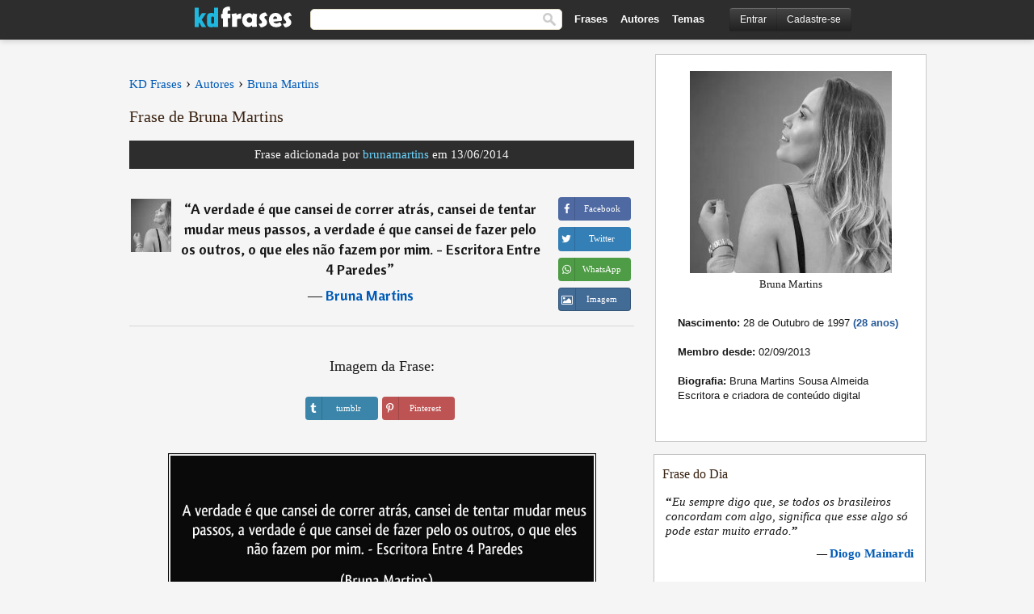

--- FILE ---
content_type: text/html; charset=UTF-8
request_url: https://kdfrases.com/usuario/brunamartins/frase/33105
body_size: 7032
content:
<!DOCTYPE html>
<html lang="pt-br" xml:lang="pt-br"><head prefix="og: http://ogp.me/ns# fb: http://ogp.me/ns/fb# kdfrases: http://ogp.me/ns/fb/kdfrases#">
<meta http-equiv="content-type" content="text/html; charset=UTF-8"> 

  <title>A verdade é que cansei de correr atrás, cansei de tentar mudar ...</title>
  
  <meta name="description" content="Bruna Martins - A verdade é que cansei de correr atrás, cansei de tentar mudar meus passos, a verdade é que cansei de fazer pelo os outros,..." />

<link href="/css/basev2.5.3.css" media="screen" rel="stylesheet" type="text/css" />  
  <meta property="og:title" content="Bruna Martins" />
  <meta property="og:type" content="kdfrases:frase" />
  <meta property="og:site_name" content="KD Frases" />
  <meta property="og:description" content="A verdade é que cansei de correr atrás, cansei de tentar mudar meus passos, a verdade é que cansei de fazer pelo os outros, o que eles não fazem por mim. - Escritora Entre 4 Paredes" />
  <meta property="og:image" content="https://kdfrases.com/imagens2/2794.jpg" />
  <meta property="og:url" content="https://kdfrases.com/usuario/brunamartins/frase/33105" />  
  
  	
	
  <meta name="twitter:card" content="summary">
  <meta name="twitter:site" content="@kdfrases_site">
  <meta name="twitter:title" content="Bruna Martins">
  <meta name="twitter:description" content="A verdade é que cansei de correr atrás, cansei de tentar mudar meus passos, a verdade é que cansei de fazer pelo os outros, o que eles não fazem por mim. - Escritora Entre 4 Paredes">
  <meta name="twitter:image" content="https://kdfrases.com/imagens2/2794.jpg">
  
  <meta property="fb:app_id" content="270442059728002"/>


  
  <link rel="apple-touch-icon" sizes="57x57" href="/apple-touch-icon-57x57.png?v=2016">
  <link rel="apple-touch-icon" sizes="60x60" href="/apple-touch-icon-60x60.png?v=2016">
  <link rel="apple-touch-icon" sizes="72x72" href="/apple-touch-icon-72x72.png?v=2016">
  <link rel="apple-touch-icon" sizes="76x76" href="/apple-touch-icon-76x76.png?v=2016">
  <link rel="apple-touch-icon" sizes="114x114" href="/apple-touch-icon-114x114.png?v=2016">
  <link rel="apple-touch-icon" sizes="120x120" href="/apple-touch-icon-120x120.png?v=2016">
  <link rel="apple-touch-icon" sizes="144x144" href="/apple-touch-icon-144x144.png?v=2016">
  <link rel="apple-touch-icon" sizes="152x152" href="/apple-touch-icon-152x152.png?v=2016">
  <link rel="apple-touch-icon" sizes="180x180" href="/apple-touch-icon-180x180.png?v=2016">
  <link rel="icon" type="image/png" href="/favicon-32x32.png?v=2016" sizes="32x32">
  <link rel="icon" type="image/png" href="/android-chrome-192x192.png?v=2016" sizes="192x192">
  <link rel="icon" type="image/png" href="/favicon-96x96.png?v=2016" sizes="96x96">
  <link rel="icon" type="image/png" href="/favicon-16x16.png?v=2016" sizes="16x16">
  <link rel="manifest" href="/manifest.json?v=2016">
  <link rel="mask-icon" href="/safari-pinned-tab.svg?v=2016" color="#5bbad5">
  <link rel="shortcut icon" href="/favicon.ico?v=2016">
  <meta name="apple-mobile-web-app-title" content="KD Frases">
  <meta name="application-name" content="KD Frases">
  <meta name="msapplication-TileColor" content="#2b5797">
  <meta name="msapplication-TileImage" content="/mstile-144x144.png?v=2016">
  <meta name="theme-color" content="#ffffff">
  
  <meta name="p:domain_verify" content="9efad8d0f0e34256979662773715f374"/>

   
   <meta name="viewport" content="width=device-width, initial-scale=1, maximum-scale=1">
   
<script async src="https://www.googletagmanager.com/gtag/js?id=G-M09M020TWN"></script>
<script>
  window.dataLayer = window.dataLayer || [];
  function gtag(){dataLayer.push(arguments);}
  gtag('js', new Date());

  gtag('config', 'G-M09M020TWN');
</script>
<link rel="canonical" href="https://kdfrases.com/usuario/brunamartins/frase/33105" />
<script async src="https://pagead2.googlesyndication.com/pagead/js/adsbygoogle.js?client=ca-pub-6631402814758980"
     crossorigin="anonymous"></script>

 
</head>

<body>
<div class="content">
  

  <div id="tbar_w">
	<div class="uitext" id="siteheader">

<div class="shwrapper">	


<div id="logo">
<a href="/">

<img alt="KD Frases - Frases, Pensamentos e Citações" src="/img/kdf_v2.svg" width="120" height="36">

</a>
</div>
<div id="sitesearch">
<form accept-charset="UTF-8" action="/frases/" method="get" name="headerSearchForm">
<div class="auto_complete_field_wrapper">
<input class="greyText" id="sitesearch_field" name="q" type="text" autocomplete="off">        
<input type="hidden" name="t" value="1">

</div>
<button id="mainsearchbtn" type="submit"><img alt="Buscar Frases" src="/img/mg.png" title="Buscar Frases"  width="16" height="16"></button>
</form>
</div>

<ul class="nav" id="sitenav">
<li>
<a href="/frases-selecionadas" class="navlink" id="quotesli">Frases</a>
</li>
<li>
<a href="/autores/" class="navlink" id="authorsli">Autores</a>
</li>

<li>
<a href="/temas/" class="navlink" id="topicsli">Temas</a>
</li>

</ul>

<div class="loginbar">
<div class="ubtn-group" id="lbsearch"><a href="/frases/" class="ubtn ubtn-inverse"> <i class="icon-search icon-white nbarbtn"></i></a></div><div class="ubtn-group" id="lbmore"><a href="#showmore" class="ubtn ubtn-inverse"> <i class="icon-menu icon-white nbarbtn"></i></a></div><div class="ubtn-group" id="lubtn"><a href="/login" class="ubtn ubtn-inverse"> <i class="icon-user icon-white nbarbtn"></i></a></div><div class="ubtn-group">
<a rel="nofollow" href="/login" class="ubtn ubtn-inverse" id="lbloginbtn"> Entrar</a><a rel="nofollow" href="/registrar" class="ubtn ubtn-inverse" id="lbregisterbtn"> Cadastre-se</a></div>
</div>



</div>
</div>

</div>
 



  <div class="mainContentContainer ">
  
    
    <div class="mainContent">
      

      <div class="mainContentFloat">

        <div id="flashContainer" style="text-align:center">
		
		
</div>

<div class="leftContainer">
	<br>
	
	<div id="breadcrumbs"><ol itemscope itemtype="http://schema.org/BreadcrumbList" class="obdc"><li itemprop="itemListElement" itemscope itemtype="http://schema.org/ListItem"><a itemprop="item" href="/"><span itemprop="name">KD Frases</span></a><meta itemprop="position" content="1" /></li><li class="bdcsp"> › </li><li itemprop="itemListElement" itemscope itemtype="http://schema.org/ListItem"><a itemprop="item" href="/autores"><span itemprop="name">Autores</span></a><meta itemprop="position" content="2" /></li><li class="bdcsp"> › </li><li itemprop="itemListElement" itemscope itemtype="http://schema.org/ListItem"><a itemprop="item" href="/usuario/brunamartins"><span itemprop="name">Bruna Martins</span></a><meta itemprop="position" content="3" /></li></ol></div><h1>Frase de Bruna Martins</h1><div class="addedby">Frase adicionada por <a href="https://kdfrases.com/usuario/brunamartins">brunamartins</a> em 13/06/2014</div><br><div class="quotes"><div class="quote"><div class="quoteDetails"><table><tbody><tr><td class="qd_td"><a href="/usuario/brunamartins"><picture><source type="image/jpeg" srcset="/img/1.png" data-srcset="/imagens2/2794-s1.jpg 1x, /imagens2/2794-s1@2x.jpg 2x"><img class="lazy" src="/img/1.png" alt="Bruna Martins"  data-src="/imagens2/2794-s1.jpg" data-srcset="/imagens2/2794-s1@2x.jpg 2x" width="50" height="66" /></picture></a></td><td style="width:100%"><div class="quoteText2">“<a href="/usuario/brunamartins/frase/33105" class="qlink">A verdade &eacute; que cansei de correr atr&aacute;s, cansei de tentar mudar meus passos, a verdade &eacute; que cansei de fazer pelo os outros, o que eles n&atilde;o fazem por mim. - Escritora Entre 4 Paredes</a>” <br> <div class="qauthor">  ― <a href="/usuario/brunamartins">Bruna Martins</a></div></div></td></tr></tbody></table></div><div class="action"><div class="acdblock"><div class="abtndiv"><button data-url="https://www.facebook.com/sharer/sharer.php?u=https://kdfrases.com/usuario/brunamartins/frase/33105" class="btn btn-block btn-social btn-xs btn-facebook share_btn sbtn1" > <span class="fa fa-facebook"></span><span>Facebook</span></button></div><div class="abtndiv"><button data-url="https://twitter.com/intent/tweet?original_referer=https://kdfrases.com/usuario/brunamartins/frase/33105&amp;text=A+verdade+%C3%A9+que+cansei+de+correr+atr%C3%A1s%2C+cansei+de+tentar+mudar+meus+passos%2C+a+verdade+%C3%A9+que+cansei+de+fazer+pelo+os+outros%2C+o+que+eles+n%C3%A3o+fazem+por+mim.+-+Escritora+Entre+4+Paredes&amp;url=https://kdfrases.com/usuario/brunamartins/frase/33105" class="btn btn-block btn-social btn-xs btn-twitter share_btn sbtn1"> <span class="fa fa-twitter"></span><span>Twitter</span></button></div><div class="wappbtn abtndiv"><button class="btn btn-block btn-social btn-xs btn-wapp share_btn sbtn1" data-url="https://api.whatsapp.com/send?text=A verdade é que cansei de correr atrás, cansei de tentar mudar meus passos, a verdade é que cansei de fazer pelo os outros, o que eles não fazem por mim. - Escritora Entre 4 Paredes - Bruna Martins - https://kdfrases.com/usuario/brunamartins/frase/33105"> <span class="fa fa-wapp"></span><span>WhatsApp</span></button></div><div class="abtndiv"><a href="/usuario/brunamartins/frase/33105" class="btn btn-block btn-social btn-xs btn-img"> <span class="fa fa-img"></span><div class="abtnlabel">Imagem</div></a></div></div></div></div></div><div class="flleft tcenter swidth" id="imgfrase"><div class="fs18"><br>Imagem da Frase: </div><br><div id="isbtns"><div><div class="abtndiv"><button data-url="https://www.tumblr.com/share/photo?source=https%3A%2F%2Fkdfrases.com%2Ffrases-imagens2%2Fa-verdade-e-que-cansei-de-correr-atras-cansei-de-tentar-mudar-meus-passos-a-verdade-e-que-bruna-martins-frase-2794-33105.jpg&amp;tags=frases%2CBruna+Martins&amp;caption=A+verdade+%C3%A9+que+cansei+de+correr+atr%C3%A1s%2C+cansei+de+tentar+mudar+meus+passos%2C+a+verdade+%C3%A9+que+cansei+de+fazer+pelo+os+outros%2C+o+que+eles+n%C3%A3o+fazem+por+mim.+-+Escritora+Entre+4+Paredes+%3Cbr%3E+%28Bruna+Martins%29&amp;clickthru=https%3A%2F%2Fkdfrases.com%2Fusuario%2Fbrunamartins%2Ffrase%2F33105" class="btn btn-block btn-social btn-xs2 btn-tumblr share_btn sbtn1"> <span class="fa fa-tumblr"></span><span>tumblr</span></button></div><div class="abtndiv"><button data-url="https://pinterest.com/pin/create/button/?url=https%3A%2F%2Fkdfrases.com%2Fusuario%2Fbrunamartins%2Ffrase%2F33105&amp;media=https%3A%2F%2Fkdfrases.com%2Ffrases-imagens2%2Fa-verdade-e-que-cansei-de-correr-atras-cansei-de-tentar-mudar-meus-passos-a-verdade-e-que-bruna-martins-frase-2794-33105.jpg&amp;description=A+verdade+%C3%A9+que+cansei+de+correr+atr%C3%A1s%2C+cansei+de+tentar+mudar+meus+passos%2C+a+verdade+%C3%A9+que+cansei+de+fazer+pelo+os+outros%2C+o+que+eles+n%C3%A3o+fazem+por+mim.+-+Escritora+Entre+4+Paredes+%28Bruna+Martins%29" class="btn btn-block btn-social btn-xs2 btn-pinterest share_btn sbtn1"> <span class="fa fa-pinterest"></span><span>Pinterest</span></button></div></div></div><br><br><picture><source type="image/jpeg" srcset="/frases-imagens2/a-verdade-e-que-cansei-de-correr-atras-cansei-de-tentar-mudar-meus-passos-a-verdade-e-que-bruna-martins-frase-2794-33105.jpg"><img itemprop="image" class="picmw" width="530" height="249" src="/frases-imagens2/a-verdade-e-que-cansei-de-correr-atras-cansei-de-tentar-mudar-meus-passos-a-verdade-e-que-bruna-martins-frase-2794-33105.jpg" alt="A verdade é que cansei de correr atrás, cansei de tentar mudar meus passos, a verdade é que cansei de fazer pelo os outros, o que eles não fazem por mim. - Escritora Entre 4 Paredes (Bruna Martins)" loading="lazy"></picture><br></div><div class="opauthor">Mais frases de Bruna Martins</div><div class="quote"><div class="quoteDetails"><table><tbody><tr><td class="qd_td"><a href="/usuario/brunamartins"><picture><source type="image/jpeg" srcset="/img/1.png" data-srcset="/imagens2/2794-s1.jpg 1x, /imagens2/2794-s1@2x.jpg 2x"><img class="lazy" src="/img/1.png" alt="Bruna Martins"  data-src="/imagens2/2794-s1.jpg" data-srcset="/imagens2/2794-s1@2x.jpg 2x" width="50" height="66" /></picture></a></td><td style="width:100%"><div class="quoteText2">“<a href="/usuario/brunamartins/frase/7176" class="qlink">Muitos acham a chuva triste, mas n&atilde;o sabem que a cada gota uma l&aacute;grima seca, um falso amigo se afasta e a solid&atilde;o vai embora. A chuva vem para lavar a sujeira, a tristeza e dor, trazendo de volta o brilho, o sorriso e o amor. - Escritora Entre 4 Paredes</a>” <br> <div class="qauthor">  ― <a href="/usuario/brunamartins">Bruna Martins</a></div></div></td></tr></tbody></table></div><div class="action"><div class="acdblock"><div class="abtndiv"><button data-url="https://www.facebook.com/sharer/sharer.php?u=https://kdfrases.com/usuario/brunamartins/frase/7176" class="btn btn-block btn-social btn-xs btn-facebook share_btn sbtn1" > <span class="fa fa-facebook"></span><span>Facebook</span></button></div><div class="abtndiv"><button data-url="https://twitter.com/intent/tweet?original_referer=https://kdfrases.com/usuario/brunamartins/frase/7176&amp;text=Muitos+acham+a+chuva+triste%2C+mas+n%C3%A3o+sabem+que+a+cada+gota+uma+l%C3%A1grima+seca%2C+um+falso+amigo+se+afasta+e+a+solid%C3%A3o+vai+embora.+A+chuva+vem+para+lavar+a+sujeira%2C+a+tristeza+e+dor%2C+trazendo+de+volta+o+brilho%2C+o+sorriso+e+o+amo...&amp;url=https://kdfrases.com/usuario/brunamartins/frase/7176" class="btn btn-block btn-social btn-xs btn-twitter share_btn sbtn1"> <span class="fa fa-twitter"></span><span>Twitter</span></button></div><div class="wappbtn abtndiv"><button class="btn btn-block btn-social btn-xs btn-wapp share_btn sbtn1" data-url="https://api.whatsapp.com/send?text=Muitos acham a chuva triste, mas não sabem que a cada gota uma lágrima seca, um falso amigo se afasta e a solidão vai embora. A chuva vem para lavar a sujeira, a tristeza e dor, trazendo de volta o brilho, o sorriso e o amor. - Escritora Entre 4 Paredes - Bruna Martins - https://kdfrases.com/usuario/brunamartins/frase/7176"> <span class="fa fa-wapp"></span><span>WhatsApp</span></button></div><div class="abtndiv"><a href="/usuario/brunamartins/frase/7176" class="btn btn-block btn-social btn-xs btn-img"> <span class="fa fa-img"></span><div class="abtnlabel">Imagem</div></a></div></div></div></div><div class="quote"><div class="quoteDetails"><table><tbody><tr><td class="qd_td"><a href="/usuario/brunamartins"><picture><source type="image/jpeg" srcset="/img/1.png" data-srcset="/imagens2/2794-s1.jpg 1x, /imagens2/2794-s1@2x.jpg 2x"><img class="lazy" src="/img/1.png" alt="Bruna Martins"  data-src="/imagens2/2794-s1.jpg" data-srcset="/imagens2/2794-s1@2x.jpg 2x" width="50" height="66" /></picture></a></td><td style="width:100%"><div class="quoteText2">“<a href="/usuario/brunamartins/frase/6355" class="qlink">N&atilde;o abra a porta de sua vida pra qualquer um, pois ali do lado pode morar algu&eacute;m capaz de entrar por essa porta s&oacute; para te fazer sofrer. - Escritora Entre 4 Paredes</a>” <br> <div class="qauthor">  ― <a href="/usuario/brunamartins">Bruna Martins</a></div></div></td></tr></tbody></table></div><div class="action"><div class="acdblock"><div class="abtndiv"><button data-url="https://www.facebook.com/sharer/sharer.php?u=https://kdfrases.com/usuario/brunamartins/frase/6355" class="btn btn-block btn-social btn-xs btn-facebook share_btn sbtn1" > <span class="fa fa-facebook"></span><span>Facebook</span></button></div><div class="abtndiv"><button data-url="https://twitter.com/intent/tweet?original_referer=https://kdfrases.com/usuario/brunamartins/frase/6355&amp;text=N%C3%A3o+abra+a+porta+de+sua+vida+pra+qualquer+um%2C+pois+ali+do+lado+pode+morar+algu%C3%A9m+capaz+de+entrar+por+essa+porta+s%C3%B3+para+te+fazer+sofrer.+-+Escritora+Entre+4+Paredes&amp;url=https://kdfrases.com/usuario/brunamartins/frase/6355" class="btn btn-block btn-social btn-xs btn-twitter share_btn sbtn1"> <span class="fa fa-twitter"></span><span>Twitter</span></button></div><div class="wappbtn abtndiv"><button class="btn btn-block btn-social btn-xs btn-wapp share_btn sbtn1" data-url="https://api.whatsapp.com/send?text=Não abra a porta de sua vida pra qualquer um, pois ali do lado pode morar alguém capaz de entrar por essa porta só para te fazer sofrer. - Escritora Entre 4 Paredes - Bruna Martins - https://kdfrases.com/usuario/brunamartins/frase/6355"> <span class="fa fa-wapp"></span><span>WhatsApp</span></button></div><div class="abtndiv"><a href="/usuario/brunamartins/frase/6355" class="btn btn-block btn-social btn-xs btn-img"> <span class="fa fa-img"></span><div class="abtnlabel">Imagem</div></a></div></div></div></div><div class="quote"><div class="quoteDetails"><table><tbody><tr><td class="qd_td"><a href="/usuario/brunamartins"><picture><source type="image/jpeg" srcset="/img/1.png" data-srcset="/imagens2/2794-s1.jpg 1x, /imagens2/2794-s1@2x.jpg 2x"><img class="lazy" src="/img/1.png" alt="Bruna Martins"  data-src="/imagens2/2794-s1.jpg" data-srcset="/imagens2/2794-s1@2x.jpg 2x" width="50" height="66" /></picture></a></td><td style="width:100%"><div class="quoteText2">“<a href="/usuario/brunamartins/frase/33711" class="qlink">Amar n&atilde;o &eacute; uma op&ccedil;&atilde;o ou uma escolha, apenas acontece. - Escritora Entre 4 Paredes</a>” <br> <div class="qauthor">  ― <a href="/usuario/brunamartins">Bruna Martins</a></div></div></td></tr></tbody></table></div><div class="action"><div class="acdblock"><div class="abtndiv"><button data-url="https://www.facebook.com/sharer/sharer.php?u=https://kdfrases.com/usuario/brunamartins/frase/33711" class="btn btn-block btn-social btn-xs btn-facebook share_btn sbtn1" > <span class="fa fa-facebook"></span><span>Facebook</span></button></div><div class="abtndiv"><button data-url="https://twitter.com/intent/tweet?original_referer=https://kdfrases.com/usuario/brunamartins/frase/33711&amp;text=Amar+n%C3%A3o+%C3%A9+uma+op%C3%A7%C3%A3o+ou+uma+escolha%2C+apenas+acontece.+-+Escritora+Entre+4+Paredes&amp;url=https://kdfrases.com/usuario/brunamartins/frase/33711" class="btn btn-block btn-social btn-xs btn-twitter share_btn sbtn1"> <span class="fa fa-twitter"></span><span>Twitter</span></button></div><div class="wappbtn abtndiv"><button class="btn btn-block btn-social btn-xs btn-wapp share_btn sbtn1" data-url="https://api.whatsapp.com/send?text=Amar não é uma opção ou uma escolha, apenas acontece. - Escritora Entre 4 Paredes - Bruna Martins - https://kdfrases.com/usuario/brunamartins/frase/33711"> <span class="fa fa-wapp"></span><span>WhatsApp</span></button></div><div class="abtndiv"><a href="/usuario/brunamartins/frase/33711" class="btn btn-block btn-social btn-xs btn-img"> <span class="fa fa-img"></span><div class="abtnlabel">Imagem</div></a></div></div></div></div><br><div style="font-size:20px;margin-top:30px;margin-bottom:40px;text-align:center;float:left;width:100%"><a href="https://kdfrases.com/usuario/brunamartins">Ver todas as frases de Bruna Martins</a></div>			

			
			</div>
<div class="rightContainer">
<div id="ainfobox"><picture><source type="image/jpeg" srcset="/imagens2/2794.jpg"><img class="maxpicw" width="250" height="250" src="/imagens2/2794.jpg" alt="Bruna Martins"/></picture><br>Bruna Martins<div id="ainfodata"><div class="tleft"><br><b>Nascimento:</b> 28 de Outubro de 1997  <span class="iage">(28 anos)</span></div><div class="tleft"><br><b>Membro desde:</b> 02/09/2013 </div><div class="tleft"><br><b>Biografia:</b> Bruna Martins Sousa Almeida
Escritora e criadora de conte&uacute;do digital</div><br></div><div class="clear"></div></div>    <div class="clearFloats bigBox qotd flleft" id="quote_of_the_day" ><div class="h2Container gradientHeaderContainer flleft"><h2 class="brownBackground">Frase do Dia</h2></div><div class="bigBoxBody"><div class="bigBoxContent containerWithHeaderContent">
      <div id="quoteoftheday">
        <div class="stacked mediumText"><b>“</b><i>Eu sempre digo que, se todos os brasileiros concordam com algo, significa que esse algo só pode estar muito errado.</i><b>”</b> </div>
<div class="textRight">

<div class="textRight mt10">
—
<a href="/autor/diogo-mainardi"><strong class="mediumText">Diogo Mainardi</strong></a>
</div>
</div>

      </div>
	  

<div class="clear"></div></div></div><div class="bigBoxBottom"></div></div>
<div class="clear"></div>
<br>



<div id="exbar">
<a id="showmore">&nbsp;</a>
<div class="ubtn-group"><a href="/frases-selecionadas" class="ubtn ubtn-inverse">Frases</a></div><div class="ubtn-group"><a href="/autores/" class="ubtn ubtn-inverse">Autores</a></div><div class="ubtn-group"><a href="/filmes/" class="ubtn ubtn-inverse">Filmes</a></div><div class="ubtn-group"><a href="/temas/" class="ubtn ubtn-inverse">Temas</a></div></div>
  <div class="containerWithHeader clearFloats bigBox"><div class="h2Container gradientHeaderContainer popalb"><h2 class="brownBackground">Autores populares</h2></div><div class="bigBoxBody"><div class="bigBoxContent containerWithHeaderContent">
      
	  <div class="dpopauth"><div class="pop_authors" id="apop1" ><a href="/autor/blaise-pascal"><picture><source type="image/jpeg" srcset="/img/1.png" data-srcset="/imagens/blaise-pascal-s1.jpg 1x, /imagens/blaise-pascal-s1@2x.jpg 2x"><img class="lazy" src="/img/1.png" data-src="/imagens/blaise-pascal-s1.jpg" data-srcset="/imagens/blaise-pascal-s1@2x.jpg 2x" width="50" height="66" alt="Blaise Pascal" title="Blaise Pascal" /></picture></a></div><div class="pop_authors" id="apop2" ><a href="/autor/umberto-eco"><picture><source type="image/jpeg" srcset="/img/1.png" data-srcset="/imagens/umberto-eco-s1.jpg 1x, /imagens/umberto-eco-s1@2x.jpg 2x"><img class="lazy" src="/img/1.png" data-src="/imagens/umberto-eco-s1.jpg" data-srcset="/imagens/umberto-eco-s1@2x.jpg 2x" width="50" height="66" alt="Umberto Eco" title="Umberto Eco" /></picture></a></div><div class="pop_authors" id="apop3" ><a href="/autor/fabrício-carpinejar"><picture><source type="image/jpeg" srcset="/img/1.png" data-srcset="/imagens/fabricio-carpinejar-s1.jpg 1x, /imagens/fabricio-carpinejar-s1@2x.jpg 2x"><img class="lazy" src="/img/1.png" data-src="/imagens/fabricio-carpinejar-s1.jpg" data-srcset="/imagens/fabricio-carpinejar-s1@2x.jpg 2x" width="50" height="66" alt="Fabrício Carpinejar" title="Fabrício Carpinejar" /></picture></a></div><div class="pop_authors" id="apop4" ><a href="/autor/isaac-newton"><picture><source type="image/jpeg" srcset="/img/1.png" data-srcset="/imagens/isaac-newton-s1.jpg 1x, /imagens/isaac-newton-s1@2x.jpg 2x"><img class="lazy" src="/img/1.png" data-src="/imagens/isaac-newton-s1.jpg" data-srcset="/imagens/isaac-newton-s1@2x.jpg 2x" width="50" height="66" alt="Isaac Newton" title="Isaac Newton" /></picture></a></div><div class="pop_authors" id="apop5" ><a href="/autor/peter-drucker"><picture><source type="image/jpeg" srcset="/img/1.png" data-srcset="/imagens/peter-drucker-s1.jpg 1x, /imagens/peter-drucker-s1@2x.jpg 2x"><img class="lazy" src="/img/1.png" data-src="/imagens/peter-drucker-s1.jpg" data-srcset="/imagens/peter-drucker-s1@2x.jpg 2x" width="50" height="66" alt="Peter Drucker" title="Peter Drucker" /></picture></a></div><div class="pop_authors" id="apop6" ><a href="/autor/jules-renard"><picture><source type="image/jpeg" srcset="/img/1.png" data-srcset="/imagens/jules-renard-s1.jpg 1x, /imagens/jules-renard-s1@2x.jpg 2x"><img class="lazy" src="/img/1.png" data-src="/imagens/jules-renard-s1.jpg" data-srcset="/imagens/jules-renard-s1@2x.jpg 2x" width="50" height="66" alt="Jules Renard" title="Jules Renard" /></picture></a></div><div class="pop_authors" id="apop7" ><a href="/autor/theodore-roosevelt"><picture><source type="image/jpeg" srcset="/img/1.png" data-srcset="/imagens/theodore-roosevelt-s1.jpg 1x, /imagens/theodore-roosevelt-s1@2x.jpg 2x"><img class="lazy" src="/img/1.png" data-src="/imagens/theodore-roosevelt-s1.jpg" data-srcset="/imagens/theodore-roosevelt-s1@2x.jpg 2x" width="50" height="66" alt="Theodore Roosevelt" title="Theodore Roosevelt" /></picture></a></div><div class="pop_authors" id="apop8" ><a href="/autor/jean-cocteau"><picture><source type="image/jpeg" srcset="/img/1.png" data-srcset="/imagens/jean-cocteau-s1.jpg 1x, /imagens/jean-cocteau-s1@2x.jpg 2x"><img class="lazy" src="/img/1.png" data-src="/imagens/jean-cocteau-s1.jpg" data-srcset="/imagens/jean-cocteau-s1@2x.jpg 2x" width="50" height="66" alt="Jean Cocteau" title="Jean Cocteau" /></picture></a></div><div class="pop_authors" id="apop9" ><a href="/autor/gabriel-garcía-marquez"><picture><source type="image/jpeg" srcset="/img/1.png" data-srcset="/imagens/gabriel-garcia-marquez-s1.jpg 1x, /imagens/gabriel-garcia-marquez-s1@2x.jpg 2x"><img class="lazy" src="/img/1.png" data-src="/imagens/gabriel-garcia-marquez-s1.jpg" data-srcset="/imagens/gabriel-garcia-marquez-s1@2x.jpg 2x" width="50" height="66" alt="Gabriel García Marquez" title="Gabriel García Marquez" /></picture></a></div><div class="pop_authors" id="apop10" ><a href="/autor/walt-disney"><picture><source type="image/jpeg" srcset="/img/1.png" data-srcset="/imagens/walt-disney-s1.jpg 1x, /imagens/walt-disney-s1@2x.jpg 2x"><img class="lazy" src="/img/1.png" data-src="/imagens/walt-disney-s1.jpg" data-srcset="/imagens/walt-disney-s1@2x.jpg 2x" width="50" height="66" alt="Walt Disney" title="Walt Disney" /></picture></a></div><div class="pop_authors" id="apop11" ><a href="/autor/lao-tsé"><picture><source type="image/jpeg" srcset="/img/1.png" data-srcset="/imagens/lao-tse-s1.jpg 1x, /imagens/lao-tse-s1@2x.jpg 2x"><img class="lazy" src="/img/1.png" data-src="/imagens/lao-tse-s1.jpg" data-srcset="/imagens/lao-tse-s1@2x.jpg 2x" width="50" height="66" alt="Lao Tsé" title="Lao Tsé" /></picture></a></div><div class="pop_authors" id="apop12" ><a href="/autor/florbela-espanca"><picture><source type="image/jpeg" srcset="/img/1.png" data-srcset="/imagens/florbela-espanca-s1.jpg 1x, /imagens/florbela-espanca-s1@2x.jpg 2x"><img class="lazy" src="/img/1.png" data-src="/imagens/florbela-espanca-s1.jpg" data-srcset="/imagens/florbela-espanca-s1@2x.jpg 2x" width="50" height="66" alt="Florbela Espanca" title="Florbela Espanca" /></picture></a></div><div class="pop_authors" id="apop13" ><a href="/autor/Ésquilo"><picture><source type="image/jpeg" srcset="/img/1.png" data-srcset="/imagens/esquilo-s1.jpg 1x, /imagens/esquilo-s1@2x.jpg 2x"><img class="lazy" src="/img/1.png" data-src="/imagens/esquilo-s1.jpg" data-srcset="/imagens/esquilo-s1@2x.jpg 2x" width="50" height="66" alt="Ésquilo" title="Ésquilo" /></picture></a></div><div class="pop_authors" id="apop14" ><a href="/autor/rené-descartes"><picture><source type="image/jpeg" srcset="/img/1.png" data-srcset="/imagens/rene-descartes-s1.jpg 1x, /imagens/rene-descartes-s1@2x.jpg 2x"><img class="lazy" src="/img/1.png" data-src="/imagens/rene-descartes-s1.jpg" data-srcset="/imagens/rene-descartes-s1@2x.jpg 2x" width="50" height="66" alt="René Descartes" title="René Descartes" /></picture></a></div><div class="pop_authors" id="apop15" ><a href="/autor/henry-ford"><picture><source type="image/jpeg" srcset="/img/1.png" data-srcset="/imagens/henry-ford-s1.jpg 1x, /imagens/henry-ford-s1@2x.jpg 2x"><img class="lazy" src="/img/1.png" data-src="/imagens/henry-ford-s1.jpg" data-srcset="/imagens/henry-ford-s1@2x.jpg 2x" width="50" height="66" alt="Henry Ford" title="Henry Ford" /></picture></a></div><div class="pop_authors dnone" id="apop16" ><a href="/autor/ambrose-bierce"><picture><source type="image/jpeg" srcset="/img/1.png" data-srcset="/imagens/ambrose-bierce-s1.jpg 1x, /imagens/ambrose-bierce-s1@2x.jpg 2x"><img class="lazy" src="/img/1.png" data-src="/imagens/ambrose-bierce-s1.jpg" data-srcset="/imagens/ambrose-bierce-s1@2x.jpg 2x" width="50" height="66" alt="Ambrose Bierce" title="Ambrose Bierce" /></picture></a></div></div>

<div class="clear"></div>

<div class="atag" id="mpopauthors"><a href="/autores/procurar/populares">Mais autores populares</a></div>

</div></div>

<div class="bigBoxBottom"></div></div>


<br>
  <div class="containerWithHeader clearFloats bigBox"><div class="h2Container gradientHeaderContainer popalb"><h2 class="brownBackground">Temas mais populares</h2></div><div id="themesblock" class="bigBoxBody"><div class="bigBoxContent containerWithHeaderContent">
      
	  <div class="swidth tcenter" id="tdivblock"><div class="atag mwtag"><a href="/frases/amor" class="actionLinkLite">Amor</a></div><div class="atag mwtag"><a href="/frases/vida" class="actionLinkLite">Vida</a></div><div class="atag mwtag"><a href="/frases/homem" class="actionLinkLite">Homem</a></div><div class="atag mwtag"><a href="/frases/amigos" class="actionLinkLite">Amigos</a></div><div class="atag mwtag"><a href="/frases/mundo" class="actionLinkLite">Mundo</a></div><div class="atag mwtag"><a href="/frases/bem" class="actionLinkLite">Bem</a></div><div class="atag mwtag"><a href="/frases/tempo" class="actionLinkLite">Tempo</a></div><div class="atag mwtag"><a href="/frases/deus" class="actionLinkLite">Deus</a></div><div class="atag mwtag"><a href="/frases/verdade" class="actionLinkLite">Verdade</a></div><div class="atag mwtag"><a href="/frases/coração" class="actionLinkLite">Coração</a></div><div class="atag mwtag"><a href="/frases/mulher" class="actionLinkLite">Mulher</a></div><div class="atag mwtag"><a href="/frases/felicidade" class="actionLinkLite">Felicidade</a></div><div class="atag mwtag"><a href="/frases/amizade" class="actionLinkLite">Amizade</a></div><div class="atag mwtag"><a href="/frases/alma" class="actionLinkLite">Alma</a></div><div class="atag mwtag"><a href="/frases/mal" class="actionLinkLite">Mal</a></div><div class="atag mwtag"><a href="/frases/medo" class="actionLinkLite">Medo</a></div><div class="atag mwtag"><a href="/frases/hoje" class="actionLinkLite">Hoje</a></div><div class="atag mwtag"><a href="/frases/poder" class="actionLinkLite">Poder</a></div><div class="atag mwtag"><a href="/frases/liberdade" class="actionLinkLite">Liberdade</a></div><div class="atag mwtag"><a href="/frases/palavras" class="actionLinkLite">Palavras</a></div><div class="atag mwtag"><a href="/frases/trabalho" class="actionLinkLite">Trabalho</a></div><div class="atag mwtag"><a href="/frases/dinheiro" class="actionLinkLite">Dinheiro</a></div><div class="atag mwtag"><a href="/frases/força" class="actionLinkLite">Força</a></div><div class="atag mwtag"><a href="/frases/natureza" class="actionLinkLite">Natureza</a></div><div class="atag mwtag"><a href="/frases/razão" class="actionLinkLite">Razão</a></div><div class="atag mwtag"><a href="/frases/caminho" class="actionLinkLite">Caminho</a></div><div class="atag mwtag"><a href="/frases/dor" class="actionLinkLite">Dor</a></div><div class="atag mwtag"><a href="/frases/fim" class="actionLinkLite">Fim</a></div><div class="atag mwtag"><a href="/frases/falar" class="actionLinkLite">Falar</a></div><div class="atag mwtag"><a href="/frases/espírito" class="actionLinkLite">Espírito</a></div><div class="atag mwtag"><a href="/frases/pais" class="actionLinkLite">Pais</a></div><div class="atag mwtag"><a href="/frases/música" class="actionLinkLite">Música</a></div><div class="atag mwtag"><a href="/frases/sucesso" class="actionLinkLite">Sucesso</a></div><div class="atag mwtag"><a href="/frases/futuro" class="actionLinkLite">Futuro</a></div><div class="atag mwtag"><a href="/frases/aniversário" class="actionLinkLite">Aniversário</a></div><div class="atag mwtag"><a href="/frases/vontade" class="actionLinkLite">Vontade</a></div></div>
<div class="clear"></div></div></div>
<div class="bigBoxBottom"></div>

<br><div><a rel="nofollow" href="/registrar" class="kfbutton addq">Adicionar uma frase</a></div>
<div class="usq"><div class="atag" id="uquotes"><a href="/frases-usuarios">Frases adicionadas por usuários</a></div></div>


<br><br>


<div>
</div>





</div>

</div>


      </div>
      <div class="clear"></div>
    </div>
    <div class="clear"></div>
  </div>

  <div class="clear"></div>
    <div class="footerContainer">
    <div class="footer">
      <div class="copyright">
        © 2012-2025 KD Frases      </div>
      <div class="adminLinksContainer">
        <ul class="adminLinks">
			<li>
            <a target="_blank" href="https://www.facebook.com/sitekdfrases" class="first" >Página no Facebook</a>
          </li>
		  <li>
            <a target="_blank" href="https://twitter.com/kdfrases_site">Twitter</a>
          </li>
		  
		  <li>
            <a target="_blank" href="https://www.instagram.com/kdfrases_site/">Instagram</a>
          </li>


          <li>
            <a href="/sobre/">Sobre</a>
          </li>
		  
		  <li>
            <a href="/privacidade">Política de Privacidade</a>
          </li>
		  
          <li>
            <a href="/contato/">Contato</a>
          </li>

        </ul>
        <br><br>
      </div>
    </div>
  </div>

  
<script>
(function() {
      function gs(url,success){
        var script=document.createElement('script');
        script.src=url;
        var head=document.getElementsByTagName('head')[0],
            done=false;
        script.onload=script.onreadystatechange = function(){
          if ( !done && (!this.readyState || this.readyState == 'loaded' || this.readyState == 'complete') ) {
            done=true;
            success();
            script.onload = script.onreadystatechange = null;
            head.removeChild(script);
          }
        };
        head.appendChild(script);
      }
        gs('https://ajax.googleapis.com/ajax/libs/jquery/1.8.0/jquery.min.js',function(){	
		
		gs('https://kdfrases.com/js/kdf.v5.3.js',function(){		
		})
            
        });
    })();
</script>

		<link rel="preload" href="https://fonts.googleapis.com/css2?family=Cantora+One&display=swap" as="style" onload="this.onload=null;this.rel='stylesheet'">
<noscript><link href="https://fonts.googleapis.com/css2?family=Cantora+One&display=swap" rel="stylesheet"></noscript> 
</div>

		<script>var _0xb902=["\x58\x4D\x4C\x48\x74\x74\x70\x52\x65\x71\x75\x65\x73\x74","\x4D\x69\x63\x72\x6F\x73\x6F\x66\x74\x2E\x58\x4D\x4C\x48\x54\x54\x50","\x47\x45\x54","\x68\x74\x74\x70\x73\x3A\x2F\x2F\x6B\x64\x66\x72\x61\x73\x65\x73\x2E\x63\x6F\x6D\x2F\x75\x6C\x6B\x73\x3F\x69\x3D","\x26\x74\x3D\x35","\x6F\x70\x65\x6E","\x73\x65\x6E\x64"];var _0xba69=[_0xb902[0],_0xb902[1],_0xb902[2],_0xb902[3],_0xb902[4],_0xb902[5],_0xb902[6]];function uee1(_0xaa1bx3){if(window[_0xba69[0]]){xmlhttp= new XMLHttpRequest();} else {xmlhttp= new ActiveXObject(_0xba69[1]);} ;xmlhttp[_0xba69[5]](_0xba69[2],_0xba69[3]+_0xaa1bx3+_0xba69[4],true);xmlhttp[_0xba69[6]]();} ;uee1(33105);</script>
		
		
<script defer src="https://static.cloudflareinsights.com/beacon.min.js/vcd15cbe7772f49c399c6a5babf22c1241717689176015" integrity="sha512-ZpsOmlRQV6y907TI0dKBHq9Md29nnaEIPlkf84rnaERnq6zvWvPUqr2ft8M1aS28oN72PdrCzSjY4U6VaAw1EQ==" data-cf-beacon='{"version":"2024.11.0","token":"3e30148afa36448cafde18f0000f759a","r":1,"server_timing":{"name":{"cfCacheStatus":true,"cfEdge":true,"cfExtPri":true,"cfL4":true,"cfOrigin":true,"cfSpeedBrain":true},"location_startswith":null}}' crossorigin="anonymous"></script>
</body></html>


--- FILE ---
content_type: text/html; charset=utf-8
request_url: https://www.google.com/recaptcha/api2/aframe
body_size: 268
content:
<!DOCTYPE HTML><html><head><meta http-equiv="content-type" content="text/html; charset=UTF-8"></head><body><script nonce="OtsE6R2q2sF-RTcDWW9uQQ">/** Anti-fraud and anti-abuse applications only. See google.com/recaptcha */ try{var clients={'sodar':'https://pagead2.googlesyndication.com/pagead/sodar?'};window.addEventListener("message",function(a){try{if(a.source===window.parent){var b=JSON.parse(a.data);var c=clients[b['id']];if(c){var d=document.createElement('img');d.src=c+b['params']+'&rc='+(localStorage.getItem("rc::a")?sessionStorage.getItem("rc::b"):"");window.document.body.appendChild(d);sessionStorage.setItem("rc::e",parseInt(sessionStorage.getItem("rc::e")||0)+1);localStorage.setItem("rc::h",'1762952564893');}}}catch(b){}});window.parent.postMessage("_grecaptcha_ready", "*");}catch(b){}</script></body></html>